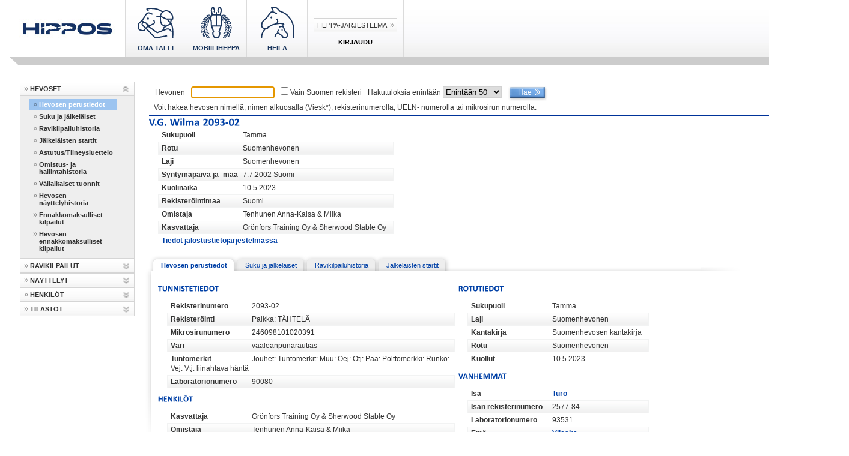

--- FILE ---
content_type: text/html;charset=UTF-8
request_url: https://heppa.hippos.fi/heppa/grading/GradingEventHorses,name.$DirectLink.sdirect?sp=l880159570211712494&sp=X
body_size: 7405
content:
<!DOCTYPE html>
<!-- Application: Heppa -->
<!-- Page: horse/HorseBasic -->
<!-- Generated: Thu Jan 22 14:15:08 EET 2026 -->
<html>
<head>
<meta name="generator" content="Tapestry Application Framework, version 4.0.2"/>
<meta http-equiv="Content-Type" content="text/html;charset=UTF-8"/>
<title>Hevosen perustiedot, V.G. Wilma, (2093-02) - HEPPA-JÄRJESTELMÄ - Hippos</title>
<link rel="shortcut icon" type="image/x-icon" href="/heppa/images/favicon.ico"/>
<link rel="icon" type="image/x-icon" href="/heppa/images/favicon.ico"/>
<link rel="stylesheet" type="text/css" href="/heppa/css/print.css"/>
<link rel="stylesheet" type="text/css" href="/heppa/css/heppa.css"/>
<link rel="stylesheet" type="text/css" href="/heppa/css/style.css"/>
<link rel="stylesheet" type="text/css" href="/heppa/css/apocalypse.css"/>
<link rel="stylesheet" type="text/css" href="/heppa/css/content_1.8.14.2.css"/>
</head>

<body class="heppa">
<script type="text/javascript" src="/heppa/app?digest=e24c46ec9acd19a85713cb8a36f4e7ee&amp;path=%2Fscript-libs%2FSorttable.js&amp;service=asset"></script>
<script type="text/javascript" src="/heppa/app?digest=13ab049c7cf637fc4fe449e3d2571e06&amp;path=%2Fscript-libs%2FHeppa.js&amp;service=asset"></script>
<script type="text/javascript" src="/heppa/app?digest=a34f78c3aecd182144818eb4b7303fda&amp;path=%2Fscript-libs%2Fjquery.js&amp;service=asset"></script>
<script type="text/javascript" src="/heppa/app?digest=01cfd9d2d784a105c31aabf46367345c&amp;path=%2Fscript-libs%2Fjquery.scrollTo-min.js&amp;service=asset"></script>
<script type="text/javascript" src="/heppa/app?digest=c7c4573d26da3f6749e27bdd4e5ebd4c&amp;path=%2Fscript-libs%2Ftopnavi_hovers.js&amp;service=asset"></script>
<script type="text/javascript" src="/heppa/app?digest=7e47005ed153f788718c10e97da829b3&amp;path=%2Fscript-libs%2Fcufon-yui.js&amp;service=asset"></script>
<script type="text/javascript" src="/heppa/app?digest=5349b20239ff921067d03023c0bd277c&amp;path=%2Fscript-libs%2FCalibri_400-Calibri_700.font.js&amp;service=asset"></script>
<script type="text/javascript" src="/heppa/app?digest=557f2081d45a7528f898e7e384717596&amp;path=%2Forg%2Fapache%2Ftapestry%2Fform%2FForm.js&amp;service=asset"></script>
<script type="text/javascript"><!--



function showError(msg, warning) {
  if (msg != "") alert(msg);
  else if(warning != "") alert(warning);
}



// --></script>
    
        


        <script type="text/javascript">
            var  helpUrl = '/heppa/help/_tmphtm/help.html?helppage=horse/HorseBasic';
            $(document).ready(function() {
                     $('.frontpage .top_navi ul li a').click(function(e){
                         e.preventDefault();
                         var target = $("#" + $(this).find("img").attr('name'));
                         $.scrollTo(target , 800 , { offset:{ top:-95, left:0 } });
                     });
                 });
        </script>

        <!--[if IE 6]>
        <link href="styles/ie6.css" rel="stylesheet" type="text/css">
        <script type="text/javascript" src="js/iepngfix_tilebg.js"></script>
        <![endif]--> <!--[if IE 7]>
        <link href="styles/ie7.css" rel="stylesheet" type="text/css">
        <![endif]-->

        <!-- Google tag (gtag.js) -->
        <script async src="https://www.googletagmanager.com/gtag/js?id=G-FF5H5SG5LG"></script>
        <script>
            window.dataLayer = window.dataLayer || [];
            function gtag(){dataLayer.push(arguments);}
            gtag('js', new Date());
            gtag('config', 'G-FF5H5SG5LG');
        </script>

        <div id="container">
        <div class="top">
        <div class="toparea">
            <div class="logo">
                <a href="http://www.hippos.fi"> <img src="/heppa/images/logo.jpg" alt="" border="0"
                    onclick='javascript:return setStatusAndEnsure(loadText, "http://talli.poutapilvi.fi/p4_hippos/");'>
                </a>
            </div>
            <div class="top_navi">
                <ul class="main_menu">
                    <li>
                        <a href="https://heppa.hippos.fi/omatalli" class="main_menu--link">
                            <img src="/heppa/images/oma_talli.svg"/>
                            <h3>Oma Talli</h3>
                        </a>
                    </li>
                    <li>
                        <a href="https://heppa.hippos.fi/mobiili" class="main_menu--link">
                            <img src="/heppa/images/mobiiliheppa.svg"/>
                            <h3>Mobiiliheppa</h3>
                        </a>
                    </li>
                    <li>
                        <a href="https://heppa.hippos.fi/jalostus" class="main_menu--link">
                            <img src="/heppa/images/heila.svg"/>
                            <h3>Heila</h3>
                        </a>
                    </li>
                    <li class="top_navi_last">
                        
                        
                            <div class="wrapper__login">
                                <div class="container__login-links">
                                    <a href="/heppa/Login.html">Heppa-järjestelmä</a>
                                </div>
                                <h3>Kirjaudu</h3>
                            </div>
                        
                    </li>
                </ul>
                </div>
            </div>
        </div>
        <div class="top_menu_bottom"></div>
        <div class="wrapper">
        <div class="heppa_wide">
        <script type="text/javascript">
            var id = identifyBrowser();
            var support = isSupportedBrowser();
            if (support == "NOK") {
              document.write("<div class=\"notice\"><span>Ei suositeltu selain. Heppa-järjestelmän käytössä voi esiintyä ongelmia.</span></div>");
            } else if (support == "Other") {
              document.write("<div class=\"notice\"><span class=\"notice\">Ei tunnistettu selain. Heppa-järjestelmän käytössä voi esiintyä ongelmia.</span></div>");
            }
        </script>
        <noscript>
            <div class="notice">
                <span class="notice">Selaimesi Javascript-tuki on pois päältä. Heppa-järjestelmän käytössä voi siksi
                esiintyä ongelmia.</span>
            </div>
        </noscript>
        
        <div class="leftnavi">
            <div class="sidemenulevel"><div class="sidemenulink sidemenufirst"><div class="sidemenuarrow"></div><a class="sidemenulinka" onclick="javascript:return setStatusAndEnsure(loadText, this)" href="/heppa/horse/HorseBasic.html">HEVOSET</a><div class="navigation_arrow"><img id="horse_arrow" alt=">" title="Avaa kansio" src="/heppa/images/sidemenuarrow_up.png" width="11" height="11" onclick="javascript:toggleMenuLevel('horse','horse_arrow','/heppa/images/sidemenuarrow_down.png','/heppa/images/sidemenuarrow_up.png')"/></div></div><div id="horse" class="sidemenulevel" style="display:block"><div class="sidemenulink"><div class="sidemenuarrow"></div><a class="sidemenulinka sidemenuselected" href="/heppa/horse/HorseBasic.html" onclick="javascript:return setStatusAndEnsure(loadText, this)">Hevosen perustiedot</a></div><div class="sidemenulink"><div class="sidemenuarrow"></div><a class="sidemenulinka pagelink" href="/heppa/horse/FamilyInfo.html" onclick="javascript:return setStatusAndEnsure(loadText, this)">Suku ja jälkeläiset</a></div><div class="sidemenulink"><div class="sidemenuarrow"></div><a class="sidemenulinka pagelink" href="/heppa/horse/RacingHistory.html" onclick="javascript:return setStatusAndEnsure(loadText, this)">Ravikilpailuhistoria</a></div><div class="sidemenulink"><div class="sidemenuarrow"></div><a class="sidemenulinka pagelink" href="/heppa/horse/HorseDescendantHistory.html" onclick="javascript:return setStatusAndEnsure(loadText, this)">Jälkeläisten startit</a></div><div class="sidemenulink"><div class="sidemenuarrow"></div><a class="sidemenulinka pagelink" href="/heppa/horse/MatingList.html" onclick="javascript:return setStatusAndEnsure(loadText, this)">Astutus/Tiineysluettelo</a></div><div class="sidemenulink sidemenufirst"><div class="sidemenuarrow"></div><a class="sidemenulinka pagelink" href="/heppa/horse/OwnershipHistory.html" onclick="javascript:return setStatusAndEnsure(loadText, this)">Omistus- ja hallintahistoria</a></div><div class="sidemenulink"><div class="sidemenuarrow"></div><a class="sidemenulinka pagelink" href="/heppa/horse/TemporaryImports.html" onclick="javascript:return setStatusAndEnsure(loadText, this)">Väliaikaiset tuonnit</a></div><div class="sidemenulink sidemenufirst"><div class="sidemenuarrow"></div><a class="sidemenulinka pagelink" href="/heppa/horse/HorseGradingHistory.html" onclick="javascript:return setStatusAndEnsure(loadText, this)">Hevosen näyttelyhistoria</a></div><div class="sidemenulink"><div class="sidemenuarrow"></div><a class="sidemenulinka external" href="https://heppa.hippos.fi/mobiili/races/major" target="_blank" onclick="javascript:return setStatusAndEnsure(loadText, this)">Ennakkomaksulliset kilpailut</a></div><div class="sidemenulink"><div class="sidemenuarrow"></div><a class="sidemenulinka external" href="https://heppa.hippos.fi/mobiili/horses/880159570211712494/basic" target="_blank" onclick="javascript:return setStatusAndEnsure(loadText, this)">Hevosen ennakkomaksulliset kilpailut</a></div></div><div class="sidemenulink sidemenufirst"><div class="sidemenuarrow"></div><a class="sidemenulinka" onclick="javascript:return setStatusAndEnsure(loadText, this)" href="/heppa/racing/RaceCalendar.html">RAVIKILPAILUT</a><div class="navigation_arrow"><img id="racing_arrow" alt=">" title="Avaa kansio" src="/heppa/images/sidemenuarrow_down.png" width="11" height="11" onclick="javascript:toggleMenuLevel('racing','racing_arrow','/heppa/images/sidemenuarrow_down.png','/heppa/images/sidemenuarrow_up.png')"/></div></div><div id="racing" class="sidemenulevel" style="display:none"><div class="sidemenulink"><div class="sidemenuarrow"></div><a class="sidemenulinka pagelink" href="/heppa/racing/RaceCalendar.html" onclick="javascript:return setStatusAndEnsure(loadText, this)">Kilpailukalenteri</a></div><div class="sidemenulink"><div class="sidemenuarrow"></div><a class="sidemenulinka pagelink" href="/heppa/racing/RaceCalendarSearch.html" onclick="javascript:return setStatusAndEnsure(loadText, this)">Kilpailuhaku</a></div><div class="sidemenulink"><div class="sidemenuarrow"></div><a class="sidemenulinka pagelink" href="/heppa/racing/RaceGrooms.html" onclick="javascript:return setStatusAndEnsure(loadText, this)">Hoitajat</a></div><div class="sidemenulink"><div class="sidemenuarrow"></div><a class="sidemenulinka pagelink" href="/heppa/racing/RaceHorsesAll.html" onclick="javascript:return setStatusAndEnsure(loadText, this)">Starttihevoset Suomessa</a></div><div class="sidemenulink"><div class="sidemenuarrow"></div><a class="sidemenulinka pagelink" href="/heppa/racing/RaceHorsesAllForeign.html" onclick="javascript:return setStatusAndEnsure(loadText, this)">Starttihevoset ulkomailla</a></div></div><div class="sidemenulink sidemenufirst"><div class="sidemenuarrow"></div><a class="sidemenulinka" onclick="javascript:return setStatusAndEnsure(loadText, this)" href="/heppa/grading/GradingCalendar.html">NÄYTTELYT</a><div class="navigation_arrow"><img id="grading_arrow" alt=">" title="Avaa kansio" src="/heppa/images/sidemenuarrow_down.png" width="11" height="11" onclick="javascript:toggleMenuLevel('grading','grading_arrow','/heppa/images/sidemenuarrow_down.png','/heppa/images/sidemenuarrow_up.png')"/></div></div><div id="grading" class="sidemenulevel" style="display:none"><div class="sidemenulink"><div class="sidemenuarrow"></div><a class="sidemenulinka pagelink" href="/heppa/grading/GradingCalendar.html" onclick="javascript:return setStatusAndEnsure(loadText, this)">Näyttelykalenteri</a></div><div class="sidemenulink"><div class="sidemenuarrow"></div><a class="sidemenulinka pagelink" href="/heppa/grading/GradingEvents.html" onclick="javascript:return setStatusAndEnsure(loadText, this)">Arvostelutilaisuudet</a></div><div class="sidemenulink"><div class="sidemenuarrow"></div><a class="sidemenulinka external" href="https://heppa.hippos.fi/jalostus/stallions" target="_blank" onclick="javascript:return setStatusAndEnsure(loadText, this)">Jalostusoriit</a></div></div><div class="sidemenulink sidemenufirst"><div class="sidemenuarrow"></div><a class="sidemenulinka" onclick="javascript:return setStatusAndEnsure(loadText, this)" href="/heppa/person/PersonView.html">HENKILÖT</a><div class="navigation_arrow"><img id="person_arrow" alt=">" title="Avaa kansio" src="/heppa/images/sidemenuarrow_down.png" width="11" height="11" onclick="javascript:toggleMenuLevel('person','person_arrow','/heppa/images/sidemenuarrow_down.png','/heppa/images/sidemenuarrow_up.png')"/></div></div><div id="person" class="sidemenulevel" style="display:none"><div class="sidemenulink"><div class="sidemenuarrow"></div><a class="sidemenulinka pagelink" href="/heppa/person/PersonView.html" onclick="javascript:return setStatusAndEnsure(loadText, this)">Henkilön perustiedot</a></div><div class="sidemenulink"><div class="sidemenuarrow"></div><a class="sidemenulinka pagelink" href="/heppa/person/PersonViewDriverStats.html" onclick="javascript:return setStatusAndEnsure(loadText, this)">Ohjastustilasto</a></div><div class="sidemenulink"><div class="sidemenuarrow"></div><a class="sidemenulinka pagelink" href="/heppa/person/PersonViewTrainer.html" onclick="javascript:return setStatusAndEnsure(loadText, this)">Valmennustilasto</a></div><div class="sidemenulink"><div class="sidemenuarrow"></div><a class="sidemenulinka pagelink" href="/heppa/person/PersonViewHorses.html" onclick="javascript:return setStatusAndEnsure(loadText, this)">Henkilön hevoset</a></div><div class="sidemenulink sidemenufirst"><div class="sidemenuarrow"></div><a class="sidemenulinka pagelink" href="/heppa/person/GroupView.html" onclick="javascript:return setStatusAndEnsure(loadText, this)">Yhteisomistuksen hevoset</a></div><div class="sidemenulink sidemenufirst"><div class="sidemenuarrow"></div><a class="sidemenulinka pagelink" href="/heppa/person/CommunityView.html" onclick="javascript:return setStatusAndEnsure(loadText, this)">Yhteisön hevoset</a></div></div><div class="sidemenulink sidemenufirst"><div class="sidemenuarrow"></div><a class="sidemenulinka" onclick="javascript:return setStatusAndEnsure(loadText, this)" href="/heppa/statistics/FinlandRecords.html">TILASTOT</a><div class="navigation_arrow"><img id="statistics_arrow" alt=">" title="Avaa kansio" src="/heppa/images/sidemenuarrow_down.png" width="11" height="11" onclick="javascript:toggleMenuLevel('statistics','statistics_arrow','/heppa/images/sidemenuarrow_down.png','/heppa/images/sidemenuarrow_up.png')"/></div></div><div id="statistics" class="sidemenulevel" style="display:none"><div class="sidemenulink"><div class="sidemenuarrow"></div><a class="sidemenulinka pagelink" href="/heppa/statistics/FinlandRecords.html" onclick="javascript:return setStatusAndEnsure(loadText, this)">Suomen ennätykset</a></div><div class="sidemenulink"><div class="sidemenuarrow"></div><a class="sidemenulinka pagelink" href="/heppa/statistics/RacingStatisticsHorse.html" onclick="javascript:return setStatusAndEnsure(loadText, this)">Hevosten ravitilastot</a></div><div class="sidemenulink"><div class="sidemenuarrow"></div><a class="sidemenulinka pagelink" href="/heppa/statistics/RacingStatisticsPerson.html" onclick="javascript:return setStatusAndEnsure(loadText, this)">Henkilöiden ravitilastot</a></div></div></div>
                
                <!-- banners: racing calendar front page: -->
                
                    <br>
                </div>
                <div class="mainblock">
                    <div class="centerblock">
                        <div class="content" style="margin-bottom: 10px">
                            
    


    <form method="post" action="/heppa/horse/HorseBasic,$HorseSearchArea.form.sdirect" name="form" id="form">
<div style="display:none;"><input type="hidden" name="formids" value="simpleHorse,onlyFinnishRegister,If,maxResults,If_0,If_1"/>
<input type="hidden" name="form:horse/HorseBasic" value="BrO0ABXcQAAAAAQAACWRlYXRoVGltZXNyACFoZXBwYS5jb21tb24uZW50aXR5LmhlbHBlcnMuSERhdGXHHx8Xbm95CAIAAVoACmlzQWNjdXJhdGV4cgAOamF2YS51dGlsLkRhdGVoaoEBS1l0GQMAAHhwdwgAAAGIAlBYgHgB"/>
<input type="hidden" name="reservedids" value="form:horse/HorseBasic"/>
<input type="hidden" name="submitmode" value=""/>
<input type="hidden" name="submitname" value=""/>
<input type="hidden" name="If" value="F"/>
<input type="hidden" name="If_0" value="F"/>
<input type="hidden" name="If_1" value="F"/>
</div>
        <div id="basic_search_horse" class="search_area">
            <table>
                <tr>
                    <td>Hevonen</td>
                    <td><input type="text" title="" name="simpleHorse" value="" class="text" size="16" maxlength="31" onchange="" onKeyPress="" onKeyUp="javascript:return keyEventCheck(this,event, false, false, false, searchText);" id="simpleHorse"/></td>
                    <td><input type="checkbox" name="onlyFinnishRegister" onkeypress="return keyEventCheck(this,event, false, true, true)" id="onlyFinnishRegister"/> <label class="checkbox" for="onlyFinnishRegister">Vain Suomen rekisteri</label></td>
                    
                    <td>Hakutuloksia enintään <select name="maxResults" onmousewheel="javascript:return false;" onchange="" id="maxResults">
<option value="0" selected="selected">Enintään 50</option>
<option value="1">Enintään 200</option>
<option value="2">Enintään 500</option>
<option value="3">Ei rajoitettu</option>
</select></td>
                    <td valign="bottom"><input class="button" type="submit" value="Hae"
                        onclick="javascript:return setStatusAndEnsure(searchText, '');" /></td>
                    <td></td>
                </tr>
            </table>
            <div style="padding-left: 8px; padding-bottom: 5px;">
                <p>Voit hakea hevosen nimellä, nimen alkuosalla (Viesk*), rekisterinumerolla, UELN- numerolla tai mikrosirun numerolla.</p>
            </div>
        </div>
        <!-- id="basic_search" -->
        
        <script type="text/javascript">if(typeof window.updateSearchFields==='function')updateSearchFields();</script>
    </form>
    


    

    
        
            <!--  Public header starts -->
<div id="HorsePublicHeader" xmlns="http://www.w3.org/1999/html">
    <div class="full_column">
        <div class="left_column">
            <h2>
                <span id="horse_name">V.G. Wilma</span>
                    
                        <span id="horse_regno">2093-02</span>
                    
            </h2>
            <div class="data">
                
                
                    
                

                
                    <p id="gender"><label for="gender">Sukupuoli</label>Tamma</p>
                    
                        <p id="breed"><label for="breed">Rotu</label>Suomenhevonen</p>
                    
                    
                        <p>
                            <label for="species">Laji</label>Suomenhevonen  
                        </p>
                    
                    
                        <p id="birth"><label for="birth">Syntymäpäivä ja -maa</label>7.7.2002  Suomi</p>
                    
                    
                        <p id="deathTime"><label for="deathTime">Kuolinaika</label>10.5.2023</p>
                    
                    
                    
                        <p id="registrationCountry"><label for="registrationCountry">Rekisteröintimaa</label>Suomi</p>
                    
                    
                        <p id="owner"><label for="owner">Omistaja</label>Tenhunen Anna-Kaisa &amp; Miika</p>
                    
                    
                    
                    
                    
                        <p id="breeder"><label for="breeder">Kasvattaja</label>Grönfors Training Oy &amp; Sherwood Stable Oy</p>
                    
                    
                    
                    
                    <p>
                        <a href="https://heppa.hippos.fi/jalostus/horse/880159570211712494" target="_new">Tiedot jalostustietojärjestelmässä</a>
                    </p>
                    <!-- <div jwcid="if_lifetimeRacingBan"><span key="lifeTimeRacingBan"/></div>  &nbsp;-->
                    
                    
                    
                

                

            </div>
            <!-- class="data" -->
        </div>
        <!--left_column -->

        <div class="right_column">
            <span id="horse_no_pic"><p id="horse_pic">
                    
                </p></span>
        </div>
        <!--right_column -->
    </div>
    <!--full_column" -->

</div>
<!--  Public header ends -->

            <div class="tabs"><span class="tab_1 selected_tab"><a href="/heppa/app?page=horse%2FHorseBasic&amp;service=external" onclick="javascript:return setStatusAndEnsure(loadText, this);">Hevosen perustiedot</a></span><span class="tab_2 nonselected_tab" onclick="clickLinkIn(this)" onmouseover="hilightTab(this)" onmouseout="nohilightTab(this)"><a href="/heppa/app?page=horse%2FFamilyInfo&amp;service=external" onclick="javascript:return setStatusAndEnsure(loadText, this);">Suku ja jälkeläiset</a></span><span class="tab_3 nonselected_tab" onclick="clickLinkIn(this)" onmouseover="hilightTab(this)" onmouseout="nohilightTab(this)"><a href="/heppa/app?page=horse%2FRacingHistory&amp;service=external" onclick="javascript:return setStatusAndEnsure(loadText, this);">Ravikilpailuhistoria</a></span><span class="tab_4 nonselected_tab" onclick="clickLinkIn(this)" onmouseover="hilightTab(this)" onmouseout="nohilightTab(this)"><a href="/heppa/app?page=horse%2FHorseDescendantHistory&amp;service=external" onclick="javascript:return setStatusAndEnsure(loadText, this);">Jälkeläisten startit</a></span></div>
<div id="basic_content_wide">
    
                <div class="full_column">
                    <div class="left_column">
                        <div class="datablock">
                            <h3>Tunnistetiedot</h3>
                            <div class="data">
                                
                                    <p id="registerNo"><label for="registerNo">Rekisterinumero</label>2093-02</p>
                                
                                
                                
                                
                                    
                                
                                
                                    
                                        <p id="regDateAndPlace"><label for="regDateAndPlace">Rekisteröinti</label>  Paikka: TÄHTELÄ</p>
                                    
                                    
                                        <p id="chipNo"><label for="chipNo">Mikrosirunumero</label>246098101020391</p>
                                    
                                    
                                    
                                    
                                        <p id="color"><label for="color">Väri</label>vaaleanpunarautias</p>
                                    
                                    
                                    
                                        <p id="identificationMarkings"><label for="identificationMarkings">Tuntomerkit</label>Jouhet:  Tuntomerkit:  Muu:  Oej:  Otj:  Pää:  Polttomerkki:  Runko:  Vej:  Vtj:  liinahtava häntä</p>
                                    
                                    
                                        <p id="labNumber"><label for="labNumber">Laboratorionumero</label>90080</p>
                                    

                                    


                                
                            </div>
                        </div>
                        <!--  datablock -->

                        
                            <div class="datablock">
                                <h3>Henkilöt</h3>
                                <div class="data">
                                    
                                        <p>
                                            <label for="">Kasvattaja</label>   Grönfors Training Oy &amp; Sherwood Stable Oy


                                            <!-- #3812 removed those terms Yhteisomistus/Yhteisö from the public horse info -->
                                            <!-- <span jwcid="@If" condition="ognl:horse.breederGroup">(Yhteisomistus)</span>
                                              <span jwcid="@If" condition="ognl:horse.breederCommunity">(Yhteisö)</span> -->
                                        </p>
                                    
                                    
                                        <p>
                                            <label for="">Omistaja</label>   Tenhunen Anna-Kaisa &amp; Miika


                                            <!-- #3812 removed those terms Yhteisomistus/Yhteisö from the public horse info -->
                                            <!-- <span jwcid="@If" condition="ognl:horse.breederGroup">(Yhteisomistus)</span>
                                              <span jwcid="@If" condition="ognl:horse.breederCommunity">(Yhteisö)</span> -->
                                        </p>
                                    
                                    
                                    
                                    

                                </div>
                            </div>
                            <!--  datablock -->
                        

                        
                            <div class="datablock">
                                <h3>Alkuperä</h3>
                                <div class="data">
                                    <p id="origin"><label for="origin">Alkuperä</label>Suomi</p>
                                    
                                        <p id="birthDate"><label for="birthDate">Syntymäaika</label>7.7.2002</p>
                                    
                                    
                                        <p id="birthPlace"><label for="birthPlace">Syntymäpaikka</label>Tähtelä</p>
                                    
                                    
                                        <p id="birthCountry"><label for="birthCountry">Syntymämaa</label>Suomi</p>
                                    
                                    
                                    
                                        <p id="horseBreedingUnion"><label for="horseBreedingUnion">Jalostusliitto</label>Nylands Läns Hjl</p>
                                    
                                </div>
                            </div>
                            <!--  datablock -->
                        
                        <!--  eHorse check -->

                        
                            <div class="datablock">
                                <a href="https://heppa.hippos.fi/mobiili/horses/880159570211712494/basic" target="_blank">Ennakkomaksukilpailut</a>
                            </div>
                            <!--  datablock -->
                        
                        <!--  eHorse check -->

                        
                        
                    </div>
                    <!-- left_column -->

                    <div class="right_column widened">

                        

                        
                            <div class="datablock">
                                <h3>Rotutiedot</h3>
                                <div class="data">
                                    
                                    
                                    
                                        
                                    
                                    
                                    <p id="gender"><label for="gender">Sukupuoli</label>Tamma</p>
                                    
                                    <p id="species"><label for="species">Laji</label>Suomenhevonen</p>
                                    <p id="studbook"><label for="studbook">Kantakirja</label>Suomenhevosen kantakirja</p>
                                    
                                        <p id="breed"><label for="breed">Rotu</label>Suomenhevonen</p>
                                    
                                    
                                    
                                        
                                        
                                    
                                    
                                        <p id="horseDeathInfo"><label for="horseDeathInfo">Kuollut</label>10.5.2023</p>
                                    
                                    
                                    
                                        
                                    
                                </div>
                            </div>
                            <!--  datablock -->
                        
                        <!--  eHorse check -->

                        
                        
                            
                                <div class="datablock">
                                    <h3>Vanhemmat</h3>
                                    <div class="data">
                                        
                                            <p>
                                                <label for="">Isä</label>   <a href="/heppa/horse/HorseBasic,FatherNameAndLink.$DirectLink.sdirect?sp=l3070377504438108020&amp;sp=X" class="" onclick="return setStatusAndEnsure(selectText, this);"> Turo
    </a>
 

                                            </p>
                                            
                                                <p id="fatherRegNo"><label for="fatherRegNo">Isän rekisterinumero</label>2577-84</p>
                                            
                                            
                                                <p id="fatherLabNumber"><label for="fatherLabNumber">Laboratorionumero</label>93531</p>
                                            
                                        
                                        
                                            <p>
                                                <label for="">Emä</label>   <a href="/heppa/horse/HorseBasic,MotherNameAndLink.$DirectLink.sdirect?sp=l351312396583411823&amp;sp=X" class="" onclick="return setStatusAndEnsure(selectText, this);"> Vileska
    </a>
 

                                            </p>
                                            
                                                <p id="motherRegNo"><label for="motherRegNo">Emän rekisterinumero</label>2512-97</p>
                                            
                                            
                                                <p id="motherLabNumber"><label for="motherLabNumber">Laboratorionumero</label>69363</p>
                                            
                                        
                                    </div>
                                </div>
                            
                            <!--  eHorse check -->
                        
                        
                            <div class="datablock">
                                <h3>BLUP</h3>
                                <div class="data">
                                    <p id="blupYear"><label for="blupYear">Vuosi</label>2025</p> 
                                    <p id="blupOverallIndex"><label for="blupOverallIndex">Kokonaisindeksi</label>121</p> 
                                    <p id="blupEstimateCertainty"><label for="blupEstimateCertainty">Arvosteluvarmuus</label>0.73</p>
                                </div>
                            </div>
                        

                        

                        
                        
                        
                        
                        
                        
                        
                        
                    </div>
                    <!-- right_column -->
                </div>
                <!-- full_column -->

                <div class="full_column">
                    <div class="datablock">
                        
                            <h3>Näyttelyhistoria</h3>

                            
                                <table>
                                    <tr>
                                        <th>Pvm</th>
                                        <th>Paikka</th>
                                        <th>Yksilö/Jälkeläis</th>
                                        <th>Rajoitus</th>
                                        <th>Tilaisuus</th>
                                        <th>Palkinto</th>
                                        <th>Arvostelu</th>
                                    </tr>
                                    <tr class="oddrow">
                                        <td class="numeric"><p id="gradingDate">1.8.2012</p></td>
                                        <td><p id="gradingPlace">Laatutammat 2011</p></td>
                                        <td><p id="gradingType">Yksilöarvostelu</p></td>
                                        <td><p id="gradingEventRestriction"></p></td>
                                        <td><p id="gradingEventPriceGround">Muu tilaisuus</p></td>
                                        
                                            <td><p id="gradingPrize"></p></td>
                                            <td><a href="/heppa/app?page=grading%2FGradingInfo&amp;service=external&amp;sp=C%C2%8A78248" class="function" onclick="javascript:return setStatusAndEnsure(loadText, this)">
                                                    Avaa </a></td>
                                        
                                        
                                    </tr>
                                </table>
                            
                            
                        
                    </div>
                    <!--  datablock -->
                </div>
                <!-- full column  -->

                <div class="full_column">
                    <div class="datablock">
                        
                            <h3>Arvostelutilaisuudet</h3>

                            
                            
                                <p>Ei arvostelutietoja</p>
                            
                        
                    </div>
                    <!--  datablock -->
                </div>
                <!-- full column  -->
            
</div>


            <!-- hTabbedBorder    -->
        
        <!-- if horse -->
        
    
    <!-- if result -->

                            <!--div class="border_spacer">&nbsp;</div-->
                            <!--div> <class="printer"><a href="/p4_hippos/raviurheilu/raviurheilun_alasivu_1/sisaltopankkeja?printer=1" target="_blank" rel="nofollow"><img src="/heppa/images/printer.jpg" alt="Tulosta sivu" border="0" title="Tulosta sivu"></a></div-->
                        </div>
                        <!--  content -->
                        
                            <br class="eoc" style="clear: both">
                            <!--div class="clear">&nbsp;</div-->
                        </div>
                        <!-- center block -->
                    </div>
                    <!-- main block -->
                
                <!-- if navigation -->
                
                <!-- else -->
            </div>
            <!-- wide -->
            <div class="heppa_footer">
    <div class="footer_content">
        <div class="border_spacer">&nbsp;</div>
        <div id="status">
            <span id="status_text">Valmis. <span id="modificationInfo"></span></span>
        </div>
        <div id="buttons">
            <form method="post" action="/heppa/horse/HorseBasic,$HMainBorder.$HMainFooter.cancelForm.sdirect" name="cancelForm" id="cancelForm">
<div style="display:none;"><input type="hidden" name="formids" value="If,If_0"/>
<input type="hidden" name="form:horse/HorseBasic" value="BrO0ABXcQAAAAAQAACWRlYXRoVGltZXNyACFoZXBwYS5jb21tb24uZW50aXR5LmhlbHBlcnMuSERhdGXHHx8Xbm95CAIAAVoACmlzQWNjdXJhdGV4cgAOamF2YS51dGlsLkRhdGVoaoEBS1l0GQMAAHhwdwgAAAGIAlBYgHgB"/>
<input type="hidden" name="reservedids" value="form:horse/HorseBasic"/>
<input type="hidden" name="submitmode" value=""/>
<input type="hidden" name="submitname" value=""/>
<input type="hidden" name="If" value="F"/>
<input type="hidden" name="If_0" value="F"/>
</div>
                
                
            </form>
        </div>
        
            

    <span class="print_button" onmouseover="hover(this)" onmouseout="nohover(this)" onclick="javascript:window.print();"
        title="Avaa tulostettava versio"></span>







        
    </div>
</div>

            <div class="bottomshadow">
                <img src="/heppa/images/bottom_shadow_wide.png" alt="" border="0">
            </div>
        </div>
        <!-- wrapper -->
        <div class="static_footer">
    <div class="footer_left">
        <div class="footertitle">
            <strong>Suomen Hippos ry</strong>
        </div>
        <div class="footerblock">
            <p class="block">
                <strong>Postiosoite:</strong><br> Valjakkotie 1<br> 00370 HELSINKI
            </p>
            <p class="block">
                <strong>Käyntiosoite:</strong><br> Valjakkotie 1 D<br> 02600 Espoo
            </p>            
            <p class="block">
                Vaihde: 020 760 500<br> Aukioloajat: ma-pe 8-16.<br> Vaihde ja vastaanotto avoinna ma-pe 8-11 ja 12-16
            </p>
            <p class="block">
                Sähköposti: hippos@hippos.fi<br> tai etunimi.sukunimi@hippos.fi<br> <a
                    href="/heppa/help/Heppa_rekisteriseloste.pdf" target="_new" style="text-decoration: none"
                    title="Rekisteriseloste (Heppa-järjestelmä)" border="0"><font color="#FFFFFF">Rekisteriseloste</font></a>
            </p>
            <p class="block" style="width: 100px"></p>
            <p class="block">
                <br /> <small>Heppa versio 3.0.17.1  (94e0a) </small>
            </p>
        </div>
    </div>
    <div class="footer_right">
        <a href="http://www.hippos.fi/yhteystiedot"><img src="/heppa/images/yhteystiedot.jpg" alt="Yhteystiedot" border="0"
            onclick='javascript:return setStatusAndEnsure(loadText, "http://www.hippos.fi/yhteystiedot");'></a>
        <!-- a href="./sivukartta"><img src="../images/sivukartta.jpg" alt="Sivukartta" border="0"></a>
        <a href="./palaute"><img src="../images/palaute.jpg" alt="Palaute" border="0"></a-->
    </div>
</div>
        <!-- container -->
        <!-- cufon -->
        <script type="text/javascript">
            Cufon.replace('.content h1');
            Cufon.replace('.content h2');
            Cufon.replace('.content h3');
            Cufon.now();
        </script>
    <script language="JavaScript" type="text/javascript"><!--


  showError("", "");


Tapestry.register_form('form');
Tapestry.set_focus('simpleHorse');
Tapestry.register_form('cancelForm');

// --></script></body>
</html>
<!-- Render time: ~ 7 ms -->


<!-- HMainBorder -->
